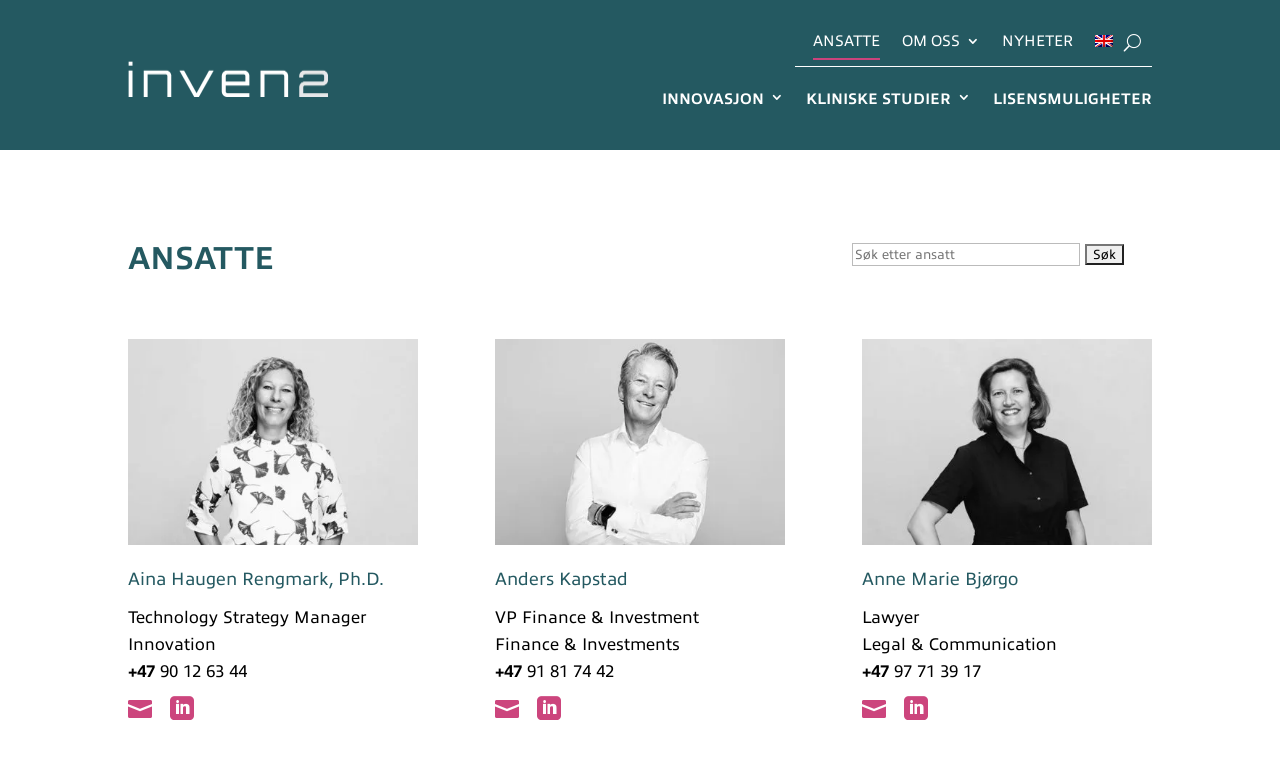

--- FILE ---
content_type: text/css
request_url: https://www.inven2.com/wp-content/themes/Child/sp-portfolio/css/style.css?ver=6.9
body_size: -419
content:
.sp-portfolio-grid {
  display: grid;
  grid-template-columns: repeat(1, minmax(0, 1fr));
  gap: 16px;
}
@media (min-width: 981px) {
  .sp-portfolio-grid {
    grid-template-columns: repeat(2, minmax(0, 1fr));
    gap: 30px;
  }
}
.sp-portfolio-grid.layout-simple {
  gap: 30px;
  grid-template-columns: repeat(1, minmax(0, 1fr));
}
@media (min-width: 600px) {
  .sp-portfolio-grid.layout-simple {
    grid-template-columns: repeat(2, minmax(0, 1fr));
  }
}
@media (min-width: 981px) {
  .sp-portfolio-grid.layout-simple {
    grid-template-columns: repeat(3, minmax(0, 1fr));
    gap: 30px;
  }
}

.sp-portfolio-item {
  background-color: rgba(189, 205, 195, 0.3);
  padding: 20px;
  transition: background-color 300ms ease 0ms, background-image 300ms ease 0ms;
}
@media (min-width: 981px) {
  .sp-portfolio-item {
    padding: 35px;
  }
}
.sp-portfolio-item:hover {
  background-color: #bdcdc3;
}
.sp-portfolio-item .sp-portfolio-item--title {
  display: block;
  padding-bottom: 2em !important;
  line-height: 1.6em;
}
.sp-portfolio-item .sp-portfolio-image {
  max-width: 200px;
  margin-bottom: 20px;
  mix-blend-mode: multiply;
}
.sp-portfolio-item .et_pb_text_inner a {
  color: #111111 !important;
}
.sp-portfolio-item.layout-simple {
  padding-bottom: 32%;
  position: relative;
}
.sp-portfolio-item.layout-simple .sp-portfolio-image {
  position: absolute;
  top: 50%;
  left: 50%;
  transform: translate(-50%, -50%);
  width: 100%;
  height: 100%;
  padding: 40px 20px;
}
@media (min-width: 600px) {
  .sp-portfolio-item.layout-simple .sp-portfolio-image {
    padding: 20px;
  }
}
@media (min-width: 981px) {
  .sp-portfolio-item.layout-simple .sp-portfolio-image {
    padding: 35px;
  }
}
.sp-portfolio-item.layout-simple .sp-portfolio-image img {
  width: 100%;
  height: 100%;
  object-fit: contain;
}
.sp-portfolio-item.layout-simple .sp-portfolio-item--title {
  position: absolute;
  top: 50%;
  left: 50%;
  transform: translate(-50%, -50%);
  text-align: center;
  padding-bottom: 0 !important;
}
@media (min-width: 600px) {
  .sp-portfolio-item.layout-simple .sp-portfolio-item--title {
    font-size: 24px;
  }
}


--- FILE ---
content_type: text/css
request_url: https://www.inven2.com/wp-content/et-cache/417/et-core-unified-tb-33-tb-22-deferred-417.min.css?ver=1768831929
body_size: -1178
content:
.et_pb_section_0.et_pb_section{padding-top:0px;padding-bottom:0px;margin-top:48px;margin-bottom:96px}.et_pb_text_0.et_pb_text,.et_pb_text_0.et_pb_text a{color:#111111!important}.et_pb_text_0{line-height:1.6em;font-size:17px;line-height:1.6em}.et_pb_text_0 a{text-decoration:underline}.et_pb_text_0 blockquote{font-style:italic;border-width:3px;border-color:#cc457d}.et_pb_text_0 h1{font-weight:700;text-transform:uppercase;font-size:32px;color:#245961!important;line-height:1.2em}.et_pb_text_0 h2{text-transform:uppercase;font-size:28px;color:#245961!important;line-height:1.4em}.et_pb_text_0 h6{font-size:21px;color:#0c0c0c!important;line-height:1.6em}.et_pb_code_0{max-width:300px}.et_pb_dpblog_portfolio_0 .entry-title,.et_pb_dpblog_portfolio_0 .entry-title a{line-height:1.4em!important}.et_pb_dpblog_portfolio_0 .et_overlay.et_pb_inline_icon:before{font-family:ETmodules!important;font-weight:400!important}.et_pb_code_0.et_pb_module{margin-left:auto!important;margin-right:0px!important}@media only screen and (max-width:767px){.et_pb_text_0 h6{font-size:18px}}